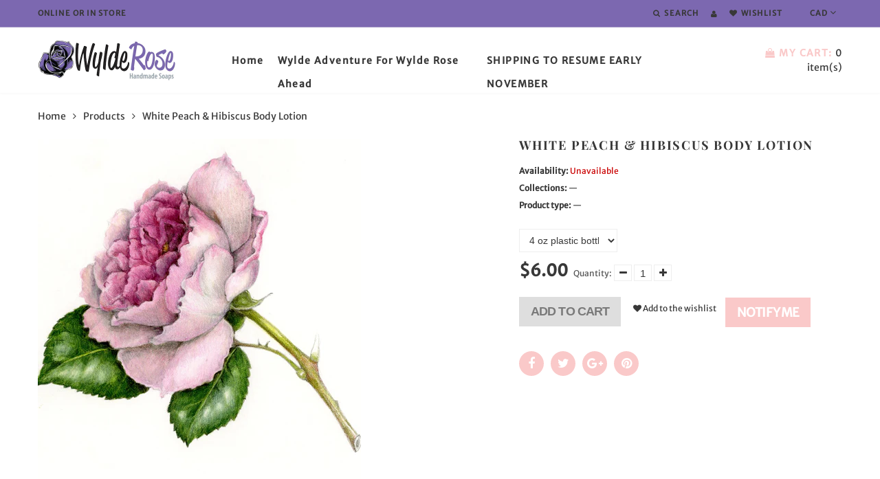

--- FILE ---
content_type: text/css
request_url: https://www.wylderose.ca/cdn/shop/t/4/assets/responsive.scss.css?v=145160900866494569421574631283
body_size: 6997
content:
@media (max-width: 1800px){.color_scheme .section_map .map_captions{padding:20px}.color_scheme .section_banners-countdown .banner_item .banner_title{font-size:14px}.color_scheme .section_banners-countdown .banner_btn{margin-top:5px}}@media (max-width: 1400px){.color_scheme #back_top{margin:0 0 0 600px;right:auto;left:50%}}@media (max-width: 1300px){.color_scheme #back_top{margin:0 0 0 535px}.color_scheme .section_map .map_wrapper__small{padding:24.53% 0 0}.color_scheme .section_map .map_wrapper__medium{padding:34.29% 0 0}.color_scheme .section_map .map_wrapper__large{padding:44.06% 0 0}}@media (max-width: 1199px){.color_scheme .product_listing__main .product_price .money_variants{display:block}.color_scheme .product_listing__main .product_badge{width:46px;height:46px;line-height:42px;top:5px;font-size:9px}.color_scheme .product_listing__main .product_badge.new{left:5px}.color_scheme .product_listing__main .product_badge.sale{right:5px}.color_scheme .product_listing__main.layout__small .product_badge{width:40px;height:40px;line-height:36px;font-size:10px;top:7px}.color_scheme .product_listing__main.layout__small .product_badge.new{left:7px}.color_scheme .product_listing__main.layout__small .product_badge.sale{left:7px;display:none}.color_scheme #back_top{margin:0 0 0 435px}.color_scheme .header_cart b{letter-spacing:0}.color_scheme .megamenu_desktop .level_2 .container{margin:0 0 0 -485px}.color_scheme .megamenu_desktop .level_1__link{letter-spacing:0}.color_scheme footer .footer_item.with_bg{padding:20px}.color_scheme .section_blog-articles .article_info{margin:0}.color_scheme .section_blog-articles .article_info span{display:block;margin:0 0 5px}.color_scheme .section_blog-articles .article_info span~span{display:block;margin:0 0 10px;padding:0;border:none}.color_scheme .section_featured-products .bg_title{display:none}.color_scheme .gallery_item .item_caption h4{font-size:12px}.color_scheme .gallery_item .item_caption h3{font-size:16px}.color_scheme .gallery_item .style_2 .caption_text{padding:8px 10px}.color_scheme .section_image-with-text-overlay h2{font-size:38px;margin-bottom:0}.color_scheme .section_image-with-text-overlay h4{font-size:22px;margin-bottom:0}.color_scheme .section_image-with-text-overlay h3{font-size:36px;line-height:1.4em}.color_scheme .section_image-with-text-overlay .btn{margin:10px 0 0}.color_scheme .section_logo-list .item_icon p{font-size:10px;line-height:1.2em}.color_scheme .section_logo-list .item_icon svg{width:28px;height:28px}.color_scheme .section_logo-list .inline .img_placeholder__wrap .logo_wrap{padding:5px 10px}.color_scheme .section_slideshow h2{font-size:46px}.color_scheme .section_slideshow .btn{margin-top:15px}.color_scheme .section_slideshow .banner_small .banner_text h3{font-size:26px;line-height:1.1em}.color_scheme .section_slideshow .linklist_title{padding:13px 20px}.color_scheme .section_slideshow .menu_wrap ul{padding:0 20px 10px}.color_scheme .section_slideshow .link_item{padding:7px 0 6px}.color_scheme .section_single-product .type_carousel .gallery_thumbs{height:414px}.color_scheme .section_single-product .type_carousel .swiper_btn__next,.color_scheme .section_single-product .type_carousel .swiper_btn__prev{left:70px}.color_scheme .section_tiny-banners .bg_title{display:none}.color_scheme .section_banners-countdown .btn{margin-top:10px}.color_scheme .section_banners-countdown .col-sm-4.banner_item .banner_caption .banner_text{padding-top:5%;max-width:65%}.color_scheme .section_banners-countdown .timer_item .timer{margin-bottom:7px}.color_scheme .section_banners-countdown .timer_item .banner_title{font-size:26px}.color_scheme .section_banners-countdown .timer_item .text{font-size:14px;padding-top:0}.color_scheme .section_banners-countdown .timer_item .align_bottom .banner_title{font-size:18px}.color_scheme .section_banners-countdown .banner_item h4{font-size:22px;margin-bottom:0}.color_scheme .section_banners-countdown .banner_item .text{font-size:14px}.color_scheme .section_banners-countdown .banner_item .align_left .banner_text .banner_title{font-size:26px}.color_scheme .section_banners-countdown .banner_item .banner_wrap .banner_link.banner_text{padding:15px 10px}.color_scheme .section_banners-countdown .banner_item .align_center .banner_title{font-size:26px}.color_scheme .section_banners-countdown .banner_item .align_center .text{font-size:14px}.color_scheme .section_banners-countdown .item_big .align_center .banner_title{font-size:32px;margin-bottom:5px}.color_scheme .lookbook_item__caption{width:90px;text-align:center}.color_scheme .lookbook_item__caption img{margin:0 0 5px;height:75px}.color_scheme .lookbook_item__caption span{text-align:left;display:block}.color_scheme .section_communication .item__blog_posts .article_title{padding:10px;font-size:12px}.color_scheme .section_communication .item__advantages .advantages_item{padding:15px 20px;margin-bottom:18px}.color_scheme .section_communication .item__advantages .advantages_text{margin-left:20px;font-size:12px}.color_scheme .section_communication .item__newsletter button{font-size:14px}.color_scheme .section_communication .item__newsletter .social_wrap{padding-top:15px}.color_scheme .section_communication .item__facebook .fb-page{max-height:280px}.color_scheme .section_communication .item__facebook iframe,.color_scheme .section_communication .item__facebook span,.color_scheme .section_communication .item__twitter iframe{max-height:280px!important}.color_scheme .section_collections_with_menu .menu_wrap{padding:15px 15px 10px}.color_scheme .section_collections_with_menu .link_item{padding:6px 0}.color_scheme .section_collections_with_menu .linklist_small{padding:0}.color_scheme .section_collections_with_menu .linklist_small .linklist_title{font-size:14px;padding:17px 5px}.color_scheme .section_collections_with_menu .linklist_small .link_item{padding:8px 5px}.color_scheme .section_collections_with_menu .collection_title{font-size:14px}.color_scheme .section_collections_with_menu .layer_2,.color_scheme .section_banners .banner_two_small_25 .banner_caption{padding:15px}.color_scheme .section_banners .banner_two_small_25 h4{font-size:16px;letter-spacing:.05em}.color_scheme .section_banners .banner_big_50 h3{font-size:28px;margin-bottom:10px}.color_scheme .section_banners .banner_big_50 h4{margin-bottom:5px}.color_scheme .section_banners .banner_big_50 .btn{margin-top:15px}.color_scheme .section_banners .banner_big_50 .position_right .caption_text,.color_scheme .section_banners .banner_big_50 .position_left .caption_text{padding:0 10px}.color_scheme .section_banners .banner_two_big_50 .bammer_item_1{margin-bottom:25px}.color_scheme .section_banners .banner_two_big_50 .position_right{padding:10px 20px}.color_scheme .section_banners .banner_two_big_50 h3{font-size:20px}.color_scheme .section_banners .banner_two_big_50 .btn{margin-top:10px}.color_scheme .section_banners .banner_two_big_50 .position_bottom .caption_text{padding:7px}.color_scheme .section_banners .banner_two_big_50 .position_bottom .btn{margin-top:0}.color_scheme .section_banners .banner_big_75_3item .banner_item_main{margin-bottom:22px}.color_scheme .section_banners .banner_big_75_3item .banner_item_main .timer{margin-bottom:0}.color_scheme .section_banners .banner_big_75_3item .banner_item_main .caption_header{font-size:26px;margin-bottom:0}.color_scheme .section_banners .banner_big_75_3item .banner_item_main h4{font-size:18px}.color_scheme .section_banners .banner_big_75_3item .banner_item_main .btn{margin-top:10px}.color_scheme .section_banners .banner_big_75_3item .banner_item_small .banner_caption{padding:5px 10px}.color_scheme .section_banners .banner_big_75_3item .banner_item_small .caption_header{font-size:22px}.color_scheme .section_banners .banner_big_75_3item .banner_item_small h4{margin-top:0;font-size:16px}.color_scheme .section_banners .banner_big_75_3item .banner_item_medium .banner_caption{padding:5px 10px}.color_scheme .section_banners .banner_big_75_3item .banner_item_medium .caption_text{padding:0 5px}.color_scheme .section_banners .banner_big_75_3item .banner_item_medium .caption_header{font-size:22px}.color_scheme .section_banners .banner_big_75_3item .banner_item_medium h4{font-size:16px;margin-top:0}.color_scheme .section_banners .banner_big_75 .banner_caption{padding:10px}.color_scheme .section_banners .banner_big_75 .caption_text{padding:7px}.color_scheme .section_banners .banner_big_75 h3{font-size:24px}.color_scheme .section_banners .banner_big_75 h4{font-size:18px}.color_scheme .section_banners .banner_big_75 .btn{margin:5px 0}.color_scheme .section_banners .banner_menu.style_compact ul{padding:10px 15px}.color_scheme .section_banners .banner_menu.style_compact h4{padding:12px 20px}.color_scheme .section_banners .banner_menu.style_compact .link_item{padding:9px 5px 8px}.color_scheme .section_banners .banner_menu.style_rarefied h4,.color_scheme .section_banners .banner_menu.style_rarefied .link_item{padding:13px 20px}.color_scheme .section_products-column .col-xs-3 .product_img{width:70px}.color_scheme .section_products-column .col-xs-3 .product_info{margin-left:80px}.color_scheme .section_products-column .item_countdown_banner .banner_caption{padding:10px 15px}.color_scheme .section_products-column .item_countdown_banner .banner_caption .banner_text{padding:20px 8%}.color_scheme .section_products-column .item_countdown_banner .banner_caption .banner_title{font-size:22px}.color_scheme .section_products-column .item_countdown_banner .banner_caption .btn{margin-top:6px}.color_scheme .section_newsletter .index_newsletter_wrapper{padding:3.2% 0}.color_scheme .section_newsletter .item__newsletter p{margin:20px 0}.color_scheme .section_template__collection .collection_img__overlay .img_wrapper__small{padding:12.765625% 0 0}.color_scheme .section_template__collection .collection_img__overlay .img_wrapper__medium{padding:22.53125% 0 0}.color_scheme .section_template__collection .collection_img__overlay .img_wrapper__large{padding:32.296875% 0 0}.color_scheme .section_template__collection .collection_img__overlay .layer_1{background-position:50% 0;-webkit-background-size:cover;background-size:cover}.color_scheme .section_template__blog .flexible_block__overlay .layer_2{padding:15px}.color_scheme .section_template__blog .flexible_block__overlay .article_content,.color_scheme .section_template__blog .flexible_block__overlay .article_tags{display:none}.color_scheme .section_template__blog .flexible_block__overlay .article_title{padding:10px 0 0}.color_scheme .section_template__blog .flexible_block__overlay .article_btn{margin:15px 0 0}.color_scheme .section_template__blog .blog_listing__list .img_wrapper__small{padding:22.777777% 0 0}.color_scheme .section_template__blog .blog_listing__list .img_wrapper__medium,.color_scheme .section_template__blog .blog_listing__list .img_wrapper__master{padding:36.623931% 0 0}.color_scheme .section_template__blog .blog_listing__list .img_wrapper__large{padding:47.136752% 0 0}.color_scheme .section_template__blog .blog_listing__list .article_title{font-size:20px}.color_scheme .section_template__blog .blog_listing__grid .article_title{font-size:18px}.color_scheme .section_template__article .img_wrapper__small{padding:22.777777% 0 0}.color_scheme .section_template__article .img_wrapper__medium,.color_scheme .section_template__article .img_wrapper__master{padding:36.623931% 0 0}.color_scheme .section_template__article .img_wrapper__large{padding:47.136752% 0 0}.color_scheme .section_template__article .flexible_block__overlay .layer_2{padding:15px}.color_scheme .section_template__article .flexible_block__overlay h1,.color_scheme .section_template__article .flexible_block__normal h1{font-size:20px}.color_scheme .account_section{padding:15px}.color_scheme .account_section h4{font-size:20px}.color_scheme .account_section h4 a{margin:0 0 0 10px}.color_scheme .account_section .note{font-size:14px}.color_scheme .template_contact .contact_element{padding:14px 0 14px 50px}.color_scheme .template_contact .contact_element svg{top:20px;left:3px}.color_scheme .template_contact .item_form input{height:36px}.color_scheme .template_contact .item_form .contact-form{margin-top:10px}.color_scheme .template_contact .item_form .btn{margin-top:10px;margin-bottom:8px}.color_scheme .section_template__services .services_wrap{padding:20px}.color_scheme .section_template__services .service_item{padding:0 20px}.color_scheme .page_sidebar_sort .color_sort_block,.color_scheme .page_sidebar_sort .name_sort_block,.color_scheme .sidebar_widget__collections,.color_scheme .sidebar_widget__vendors,.color_scheme .sidebar_widget__types,.color_scheme .sidebar_widget__linklist{padding:15px}.color_scheme .sidebar_widget__comments .item_info{font-size:11px}}@media (max-width: 991px){.color_scheme .btn{font-size:14px;padding:8px 12px}.color_scheme .product_listing__main .product_name{padding-top:5px}.color_scheme .product_listing__main .product_prop{display:block}.color_scheme .product_listing__main .product_color{margin-top:5px}.color_scheme .product_listing__main .product_price{padding-top:5px;text-align:center}.color_scheme .product_listing__main .product_links{opacity:1}.color_scheme .product_listing__main .product_links .quick_view_btn{display:none!important}.color_scheme .collection_listing__main .collection_item .collection_title{font-size:14px;line-height:1.2em}.color_scheme .collection_listing__main .flexible_block__overlay .layer_2{padding:10px}.color_scheme .collection_listing__main .flexible_block__overlay .collection_title{max-width:none}.color_scheme #back_top{margin:0 0 0 325px}.color_scheme .linklist_menu_item .menu_trigger{display:block}.color_scheme .header_wrap2{width:auto}.color_scheme .header_left{margin-right:20px}.color_scheme footer{margin:30px 0 0}.color_scheme footer .footer_item h3{letter-spacing:.05em}.color_scheme footer .footer_item.with_bg{padding:15px 10px}.color_scheme footer .footer_item__about img{margin-top:0}.color_scheme footer .footer_item__about .about_text{line-height:1.3em;font-size:12px}.color_scheme footer .footer_item__links ul{padding-top:5px}.color_scheme .template-index footer{margin-top:0}.color_scheme .section_homepage{margin:30px 0}.color_scheme .section_blog-articles .article_title{font-size:14px;line-height:1.2em}.color_scheme .section_blog-articles .article_content,.color_scheme .section_blog-articles .article_btn{display:none}.color_scheme .section_featured-products .with_bg{padding:15px 20px}.color_scheme .gallery_item{margin:0}.color_scheme .gallery_item .img_placeholder__wrap{background-position:50% 50%;-webkit-background-size:auto 100%;background-size:auto 100%}.color_scheme .section_gallery .style_2 .caption_text{padding:10px}.color_scheme .section_gallery .style_2 h4{font-size:10px;letter-spacing:0}.color_scheme .section_gallery .style_2 h3{font-size:12px}.color_scheme .section_image-with-text-overlay{margin:0}.color_scheme .section_image-with-text-overlay .second_col{width:40%}.color_scheme .section_image-with-text-overlay h3{font-size:32px}.color_scheme .section_image-with-text-overlay .parallax_layer,.color_scheme .section_image-with-text-overlay .parallax_layer_2{transform:none!important}.color_scheme .section_image-with-text-overlay .caption_text{padding:15px 20px}.color_scheme .section_logo-list .section_heading{margin-bottom:10px}.color_scheme .section_logo-list .inline .img_placeholder__wrap .logo_wrap{padding:5px}.color_scheme .section_logo-list .inline .logo_wrap p{font-size:8px}.color_scheme .section_slideshow .img_placeholder__wrap{background-position:50% 50%;-webkit-background-size:cover;background-size:cover}.color_scheme .section_slideshow h2{font-size:36px}.color_scheme .section_slideshow p{font-size:20px;margin-top:0}.color_scheme .section_slideshow .slide_caption{padding:15px 30px}.color_scheme .section_slideshow .slide_caption .caption_text{max-width:290px;padding-top:0}.color_scheme .section_slideshow .banner_big .banner_text{padding:6px 10px}.color_scheme .section_slideshow .banner_big .banner_text h4{font-size:11px}.color_scheme .section_slideshow .banner_big .banner_text h3{font-size:16px;letter-spacing:.05em}.color_scheme .section_slideshow .banner_small .banner_text h3{font-size:20px}.color_scheme .section_slideshow .banner_small .banner_text h4{font-size:12px;margin-top:3px}.color_scheme .section_slideshow .banner_small .banner_caption{padding:10px}.color_scheme .section_slideshow .with_linklist{display:block}.color_scheme .section_slideshow .with_linklist .section_slider{width:100%;float:none}.color_scheme .section_slideshow .with_linklist .linklist_block{width:100%;float:none;padding:0!important;margin-top:15px}.color_scheme .section_slideshow .banners_block,.color_scheme .section_slideshow .linklist_block{padding-left:25px}.color_scheme .section_slideshow .direction_right .banners_block,.color_scheme .section_slideshow .direction_right .linklist_block{padding-left:0;padding-right:25px}.color_scheme .section_slideshow_full_width{margin:0}.color_scheme .section_slideshow_full_width .img_placeholder__wrap{background-position:50% 0;-webkit-background-size:auto 100%;background-size:auto 100%}.color_scheme .section_slideshow_full_width .img_placeholder__small{padding:24.53125% 0 0}.color_scheme .section_slideshow_full_width .img_placeholder__medium{padding:34.296875% 0 0}.color_scheme .section_slideshow_full_width .img_placeholder__large{padding:44.0625% 0 0}.color_scheme .section_slideshow_full_width h2{font-size:18px}.color_scheme .section_slideshow_full_width p{margin:10px 0 0}.color_scheme .section_slideshow_full_width .slide_caption{padding:40px 70px}.color_scheme .section_slideshow_custom .gallery-thumbs{height:290px;width:130px}.color_scheme .section_slideshow_custom .swiper_pagination{display:none}.color_scheme .section_single-product .details_wrapper{margin:0}.color_scheme .section_single-product .details_left{width:100%;float:none;padding:0}.color_scheme .section_single-product .details_right{width:100%;float:none;padding:15px 0 0}.color_scheme .section_single-product .single_product__info.full{margin:0}.color_scheme .section_single-product .single_product__info.full .details_left,.color_scheme .section_single-product .single_product__info.full .details_right{width:100%}.color_scheme .section_single-product .single_product__info.no_img .details_wrapper{margin:0 -10px}.color_scheme .section_single-product .single_product__info.no_img .details_left{width:66.75%;float:left;padding:0 10px}.color_scheme .section_single-product .single_product__info.no_img .details_right{width:33.25%;float:left;padding:0 10px}.color_scheme .section_single-product .type_carousel .gallery_thumbs{height:310px}.color_scheme .section_single-product .type_carousel .swiper_btn__next,.color_scheme .section_single-product .type_carousel .swiper_btn__prev{left:50px}.color_scheme .section_single-product .price_and_quantity{padding-top:40px}.color_scheme .section_map .map_wrapper{padding:35% 0 0}.color_scheme .section_map .map_container{right:-51%}.color_scheme .section_map .wrap_2{width:50%}.color_scheme .section_map .map_captions{padding:15px}.color_scheme .section_map .map_captions__title{font-size:17px}.color_scheme .section_map .map_captions__text p{margin:5px 0 0}.color_scheme .section_map .map_captions__btn{margin:10px 0 0}.color_scheme .section_products-carousel .swiper_btn__prev{right:40px}.color_scheme .section_banners-countdown .banner_caption{padding:10px 15px}.color_scheme .section_banners-countdown .full_w_heading{font-size:18px}.color_scheme .section_banners-countdown .timer_item .banner_title{font-size:22px}.color_scheme .section_banners-countdown .timer_item .banner_text{padding:0}.color_scheme .section_banners-countdown .timer_item .text{font-size:12px}.color_scheme .section_banners-countdown .banner_item h4{font-size:14px}.color_scheme .section_banners-countdown .banner_item .text{font-size:12px}.color_scheme .section_banners-countdown .banner_item.col-sm-4 .banner_caption .banner_text{max-width:70%}.color_scheme .section_banners-countdown .banner_item .align_left .banner_text .banner_title{font-size:24px;margin-bottom:4px}.color_scheme .section_banners-countdown .banner_item .align_left .banner_text .banner_title strong{font-size:28px}.color_scheme .section_banners-countdown .banner_item .banner_caption.align_center .banner_text{max-width:none}.color_scheme .section_banners-countdown .banner_item .banner_caption.align_center .banner_title{font-size:24px}.color_scheme .section_banners-countdown .banner_item .banner_caption.align_center .text{font-size:12px}.color_scheme .section_banners-countdown .banner_caption.align_right .banner_text{margin-right:0}.color_scheme .section_banners-countdown .btn{margin-top:0;font-size:12px}.color_scheme .section_instagram{margin:0}.color_scheme .section_instagram .container{padding:25px 20px}.color_scheme .lookbook_item__caption img{display:none}.color_scheme .section_communication{margin:0}.color_scheme .section_communication .container{padding:15px 0}.color_scheme .section_communication .item__newsletter h4{font-size:14px;margin-bottom:6px;letter-spacing:.05em}.color_scheme .section_communication .item__newsletter .form_text{line-height:1.2em}.color_scheme .section_communication .item__newsletter input{height:40px;margin-bottom:10px}.color_scheme .section_communication .item__newsletter .form_wrapper{margin-top:10px;display:block;margin-bottom:15px}.color_scheme .section_communication .item__newsletter .social_wrap{margin-top:0;padding-top:10px}.color_scheme .section_communication .item__newsletter .social_wrap a{width:40px;height:40px}.color_scheme .section_communication .item__newsletter .social_wrap i{line-height:40px}.color_scheme .section_communication .item__newsletter .social_wrap li{padding-top:5px}.color_scheme .section_communication .item__blog_posts h4{font-size:14px;padding-right:40px;letter-spacing:.05em}.color_scheme .section_communication .item__blog_posts .article_date{top:7px;left:7px}.color_scheme .section_communication .item__blog_posts .article_title{left:7px;bottom:7px;right:7px;line-height:1.2em}.color_scheme .section_communication .item__advantages .advantages_item{padding:7px 10px;margin-bottom:10px}.color_scheme .section_communication .item__advantages .advantages_item:last-child{margin-bottom:0}.color_scheme .section_communication .item__advantages svg{width:30px}.color_scheme .section_communication .item__advantages .advantages_item .advantages_text{margin-left:10px;line-height:1.3em;letter-spacing:.05em}.color_scheme .section_communication .item__facebook .fb-page{max-height:220px}.color_scheme .section_communication .item__facebook iframe,.color_scheme .section_communication .item__facebook span,.color_scheme .section_communication .item__twitter iframe{max-height:220px!important}.color_scheme .section_collections_with_menu .linklist_item{width:100%;margin-bottom:25px}.color_scheme .section_collections_with_menu .collection_listing_wrap{width:100%}.color_scheme .section_banners .banner_two_big_50 .bammer_item_1{margin-bottom:19px}.color_scheme .section_banners .banner_two_big_50 h3{font-size:16px}.color_scheme .section_banners .banner_two_big_50 .caption_text{padding-top:0}.color_scheme .section_banners .banner_big_50 h4{font-size:12px}.color_scheme .section_banners .banner_big_50 h3{font-size:22px;margin-bottom:5px}.color_scheme .section_banners .banner_big_50 .banner_text{font-size:18px}.color_scheme .section_banners .banner_big_75 h3{font-size:20px}.color_scheme .section_banners .banner_big_75 h4{font-size:16px}.color_scheme .section_banners .banner_big_75 .banner_text{line-height:1.2em}.color_scheme .section_banners .banner_big_75_3item .banner_caption{padding:10px 15px}.color_scheme .section_banners .banner_big_75_3item .banner_item_main{margin-bottom:15px}.color_scheme .section_banners .banner_big_75_3item .banner_item_main .caption_text{padding:0 30px}.color_scheme .section_banners .banner_big_75_3item .banner_item_main .timer input{width:36px;height:36px;font-size:12px;line-height:36px}.color_scheme .section_banners .banner_big_75_3item .banner_item_main .caption_header{font-size:22px}.color_scheme .section_banners .banner_big_75_3item .banner_item_main h4{font-size:16px}.color_scheme .section_banners .banner_big_75_3item .banner_item_medium.left{padding-left:20px}.color_scheme .section_banners .banner_big_75_3item .banner_item_medium.right{padding-right:20px}.color_scheme .section_banners .banner_big_75_3item .banner_item_medium .caption_header{font-size:18px}.color_scheme .section_banners .banner_big_75_3item .banner_item_medium h4{font-size:12px}.color_scheme .section_banners .banner_big_75_3item .banner_item_small .caption_header{font-size:16px}.color_scheme .section_banners .banner_big_75_3item .banner_item_small h4{font-size:12px}.color_scheme .section_banners .banner_one_small_25 .img_placeholder__small{padding:189.5% 0 0}.color_scheme .section_banners .banner_one_small_25 .img_placeholder__medium{padding:207% 0 0}.color_scheme .section_banners .banner_one_small_25 .img_placeholder__large{padding:220.95% 0 0}.color_scheme .section_banners .banner_one_small_25 .caption_text{padding:10px 5px}.color_scheme .section_banners .banner_one_small_25 h4{font-size:12px}.color_scheme .section_banners .banner_one_small_25 h3{font-size:14px}.color_scheme .section_banners .banner_two_small_25 .banner_caption{padding:10px}.color_scheme .section_banners .banner_two_small_25 h4{font-size:14px}.color_scheme .section_banners .menu_trigger{display:none}.color_scheme .section_banners .banner_menu.style_compact ul{padding:5px 10px}.color_scheme .section_banners .banner_menu.style_compact h4{padding:8px 15px;font-size:10px}.color_scheme .section_banners .banner_menu.style_compact .link_item{padding:6px 0;font-size:12px}.color_scheme .section_banners .banner_menu.style_rarefied h4{font-size:10px;padding:10px 15px}.color_scheme .section_banners .banner_menu.style_rarefied .link_item{font-size:12px;padding:9px 7px}.color_scheme .section_banners .menu_small.style_rarefied .link_item{margin-top:6px}.color_scheme .section_banners .menu_medium.style_rarefied .link_item{margin-top:5px}.color_scheme .section_banners .menu_large.style_rarefied .link_item{margin-top:3px}.color_scheme .section_divider .divider_item{display:none}.color_scheme .section_divider .tablet_show{display:block}.color_scheme .section_products-column .item_collection .product{margin-top:15px}.color_scheme .section_products-column .item_collection .product_img{width:80px}.color_scheme .section_products-column .item_collection .product_name{font-size:12px;line-height:1.2em}.color_scheme .section_products-column .item_collection .product_price{line-height:1.2em;margin-top:3px}.color_scheme .section_products-column .item_collection .product_price .money,.color_scheme .section_products-column .item_collection .product_price .money_like{font-size:12px}.color_scheme .section_products-column .item_collection .product_links{margin-top:0}.color_scheme .section_products-column .item_collection .btn-cart,.color_scheme .section_products-column .item_collection .btn_product{font-size:12px}.color_scheme .section_products-column .product_info{margin-left:90px}.color_scheme .section_products-column .col-xs-3 .product_img{width:60px}.color_scheme .section_products-column .col-xs-3 .product_info{margin-left:65px}.color_scheme .section_products-column .item_countdown_banner .banner_caption .timer input{width:36px;height:36px;line-height:36px;font-size:12px}.color_scheme .section_products-column .item_countdown_banner .banner_caption .banner_title{font-size:18px}.color_scheme .section_template__collection .collection_img__overlay .layer_2 h1{font-size:22px}.color_scheme .section_template__blog .blog_listing__list .img_wrapper__small{padding:27.777777% 0 0}.color_scheme .section_template__blog .blog_listing__list .img_wrapper__medium,.color_scheme .section_template__blog .blog_listing__list .img_wrapper__master{padding:41.623931% 0 0}.color_scheme .section_template__blog .blog_listing__list .img_wrapper__large{padding:52.136752% 0 0}.color_scheme .section_template__blog .blog_listing__list .article_title{font-size:18px}.color_scheme .section_template__blog .blog_listing__list .article_item.flexible_block__normal .layer_1{width:100%;margin-bottom:30px}.color_scheme .section_template__blog .blog_listing__list .article_item.flexible_block__normal .layer_2{padding-left:0}.color_scheme .section_template__blog .blog_listing__grid .item_2_1{clear:left}.color_scheme .section_template__blog .blog_listing__grid .item_3_1{clear:none}.color_scheme .section_template__blog .blog_listing__grid .article_title{font-size:18px}.color_scheme .section_template__article .img_wrapper__small{padding:27.777777% 0 0}.color_scheme .section_template__article .img_wrapper__medium,.color_scheme .section_template__article .img_wrapper__master{padding:41.623931% 0 0}.color_scheme .section_template__article .img_wrapper__large{padding:52.136752% 0 0}.color_scheme .account_section__wrapper{display:block;margin:0}.color_scheme .account_section__wrapper .account_section{width:100%;float:none;margin-left:0;margin-right:0}.color_scheme .template_cart .cart_items th{display:block;float:left;padding:10px 0}.color_scheme .template_cart .cart_items th.column_product{width:75%}.color_scheme .template_cart .cart_items th.column_price{width:25%}.color_scheme .template_cart .cart_items th.column_quantity,.color_scheme .template_cart .cart_items th.column_total{display:none}.color_scheme .template_cart .cart_items td{display:block;float:left;padding:0}.color_scheme .template_cart .cart_items td.column_product_img{width:25%;padding:15px 15px 15px 0}.color_scheme .template_cart .cart_items td.column_product_info{width:50%;padding:15px 15px 15px 0}.color_scheme .template_cart .cart_items td.column_price{width:25%;padding:15px 0}.color_scheme .template_cart .cart_items td.column_quantity{width:50%;clear:left;margin:0 0 0 25%;padding:15px 0;border-top:1px solid rgba(0,0,0,.15);text-align:left}.color_scheme .template_cart .cart_items td.column_total{width:25%;padding:15px 0;border-top:1px solid rgba(0,0,0,.15)}.color_scheme .template_cart .cart_items .quantity_box{margin:0}.color_scheme .template_cart .cart_items tfoot td{width:100%;padding:15px 0}.color_scheme .template_404 .page_container .container{padding:9% 0}.color_scheme .template_404 h1{font-size:48px;margin-left:35%}.color_scheme .template_404 h2{font-size:56px;margin-left:35%}.color_scheme .template_404 h3,.color_scheme .template_404 .page_search{margin-left:35%}.color_scheme .section_template__about .page_content__icons .item_icon i{width:90px;height:90px;font-size:36px;line-height:84px}.color_scheme .wishlist_page .item_3_1{clear:none}.color_scheme .wishlist_page .item_2_1{clear:left}.color_scheme .wishlist_page .quick_view_btn{display:none}.color_scheme .section_template__services .services_wrap{padding:20px 0}.color_scheme .section_template__services .service_item svg{margin-bottom:10px}.color_scheme .section_template__services .delivery_item{padding:20px}.color_scheme .sidebar_widget__products .product_img{width:100%;float:none}.color_scheme .sidebar_widget__products .product_img img{width:100px}.color_scheme .sidebar_widget__products .product_info{margin-left:0}.color_scheme .sidebar_widget__banner .img_placeholder__small{padding:91.52% 0 0}.color_scheme .sidebar_widget__articles{padding:15px}.color_scheme .sidebar_widget__articles .item_img{text-align:center}.color_scheme .sidebar_widget__articles .item_img img{float:none}.color_scheme .sidebar_widget__articles .article_content__img{margin:5px 0 0}.color_scheme .sidebar_widget__comments{padding:15px}.color_scheme .sidebar_widget__comments .item_icon{width:20px}.color_scheme .sidebar_widget__comments .item_content{margin-left:20px}.color_scheme .sidebar_widget__comments .item_info time{float:none;font-size:10px}.color_scheme .sidebar_widget__link-list,.color_scheme .sidebar_widget__tags{padding:15px}}@media (max-width: 768px){.color_scheme .section_template__collection .product_options .product_view{display:none}}@media (max-width: 767px){.color_scheme .product_listing__main>div{width:100%;float:none}.color_scheme .product_listing__main .product_item{margin:30px 15px 0}.color_scheme .product_listing__main .product_img{width:33.333333%;float:left}.color_scheme .product_listing__main .product_info{width:66.666666%;float:left;padding:0 15px}.color_scheme .product_listing__main .product_name{padding:0;font-size:14px}.color_scheme .product_listing__main .product_desc__short{display:block}.color_scheme .product_listing__main .quick_view_btn{display:none!important}.color_scheme .collection_listing__main .collection_item .layer_1{margin:0 0 10px}.color_scheme .collection_listing__main .collection_item .collection_title{font-size:14px}.color_scheme .collection_listing__main .collection_item .collection_products{padding:5px 0 0;font-size:12px}.color_scheme .collection_listing__main .flexible_block__overlay .layer_1{margin:0}.color_scheme #back_top{display:none!important}.color_scheme .header_search #search_result_container{width:300px}.color_scheme footer .footer_main{flex-wrap:wrap}.color_scheme footer .footer_block{width:50%;float:left}.color_scheme footer .footer_block__2_1{clear:left}.color_scheme footer .clearfix{display:none}.color_scheme .section_blog-articles .article_title{font-size:12px;padding:5px}.color_scheme .section_blog-articles .flexible_block__overlay .layer_2{padding:10px}.color_scheme .section_blog-articles .article_date{line-height:1.5em;padding:4px 7px}.color_scheme .section_blog-articles .article_date span{font-size:14px}.color_scheme .section_featured-products .with_bg{padding:15px 15px 30px}.color_scheme .section_gallery .col-xs-3{width:50%}.color_scheme .section_gallery .container{max-width:600px}.color_scheme .section_gallery .container .gallery_item{margin-bottom:30px}.color_scheme .gallery_item .item_caption{font-size:14px}.color_scheme .section_image-with-text-overlay h2{font-size:28px}.color_scheme .section_image-with-text-overlay h4{font-size:14px}.color_scheme .section_image-with-text-overlay h5{font-size:16px}.color_scheme .section_image-with-text-overlay .btn{font-size:12px;margin-top:5px}.color_scheme .section_logo-list .container{max-width:600px}.color_scheme .section_logo-list .col-xs-4{margin-top:30px}.color_scheme .section_logo-list .item_icon svg{width:38px;height:38px}.color_scheme .section_slideshow .container{display:block}.color_scheme .section_slideshow .section_slider,.color_scheme .section_slideshow .banners_block{float:none;width:100%}.color_scheme .section_slideshow .banners_block{padding-left:0;overflow:hidden}.color_scheme .section_slideshow .linklist_block{padding-left:0;float:none;width:100%;margin-top:15px}.color_scheme .section_slideshow .direction_right .banners_block,.color_scheme .section_slideshow .direction_right .linklist_block{padding-right:0}.color_scheme .section_slideshow .banner_big{width:50%;float:left;margin-top:15px;padding-right:7px}.color_scheme .section_slideshow .banner_big .banner_text h4{font-size:14px}.color_scheme .section_slideshow .banner_big .banner_text h3{font-size:20px}.color_scheme .section_slideshow .banner_small{width:50%;float:left;margin-top:15px;padding-left:7px}.color_scheme .section_slideshow .banner_small .img_placeholder__wrap{padding:122.445% 0 0}.color_scheme .section_slideshow .banner_small .banner_text h3{font-size:26px}.color_scheme .section_slideshow .banner_small .banner_text h4{font-size:18px}.color_scheme .section_slideshow_full_width .img_placeholder__small{padding:29.53125% 0 0}.color_scheme .section_slideshow_full_width .img_placeholder__medium{padding:39.296875% 0 0}.color_scheme .section_slideshow_full_width .img_placeholder__large{padding:49.0625% 0 0}.color_scheme .section_single-product .single_product__info.no_img .details_left,.color_scheme .section_single-product .single_product__info.no_img .details_right{width:50%}.color_scheme .section_single-product .single_product__img{max-width:600px;margin:0 auto;overflow:hidden}.color_scheme .section_single-product .single_product__info{max-width:600px;margin:15px auto 0}.color_scheme .section_single-product .type_carousel .gallery_thumbs{height:427px}.color_scheme .section_single-product .type_carousel .swiper_btn__next,.color_scheme .section_single-product .type_carousel .swiper_btn__prev{left:70px}.color_scheme .section_single-product .price_and_quantity{padding-top:0}.color_scheme .section_map{margin:0}.color_scheme .section_map .map_wrapper{padding:50% 0 0}.color_scheme .text_columns__item{overflow:hidden;margin:15px 0 0}.color_scheme .text_columns__item .item_img{width:180px;float:left}.color_scheme .text_columns__item .item_info{margin:0 0 0 195px}.color_scheme .text_columns__item h3{margin:0;font-size:16px;line-height:1em}.color_scheme .text_columns__item p{margin:7px 0 0}.color_scheme .text_columns__item .btn{margin:10px 0 0}.color_scheme .section_tiny-banners{margin:0}.color_scheme .section_tiny-banners .container{max-width:600px}.color_scheme .section_tiny-banners .col-xs-4{margin-top:30px}.color_scheme .section_custom-content .col-xs-3 .product_item,.color_scheme .section_custom-content .col-xs-4 .product_item{margin-left:0;margin-right:0}.color_scheme .section_custom-content .col-xs-3 .product_img,.color_scheme .section_custom-content .col-xs-3 .product_info,.color_scheme .section_custom-content .col-xs-4 .product_img,.color_scheme .section_custom-content .col-xs-4 .product_info{width:100%;float:none;padding:0}.color_scheme .section_custom-content .col-xs-3 .product_img,.color_scheme .section_custom-content .col-xs-4 .product_img{margin:0 0 10px}.color_scheme .section_custom-content .col-xs-3 .product_desc,.color_scheme .section_custom-content .col-xs-4 .product_desc{display:none}.color_scheme .section_products-carousel .section_heading{margin-bottom:15px}.color_scheme .section_products-carousel .product_listing__main .product_item{margin:0}.color_scheme .section_products-carousel .product_listing__main .product_img,.color_scheme .section_products-carousel .product_listing__main .product_info{width:auto;float:none;padding:0}.color_scheme .section_products-carousel .product_listing__main .product_desc{display:none}.color_scheme .section_products-carousel .products_carousel{max-width:570px;margin:0 auto}.color_scheme .section_banners-countdown .col-sm-6{max-width:600px;margin:0 auto 30px;float:none}.color_scheme .section_banners-countdown .col-sm-4{max-width:400px;margin:0 auto 30px;float:none}.color_scheme .section_banners-countdown .banner_item .banner_wrap .banner_link.banner_text{padding:20px}.color_scheme .section_instagram .instagram_feed{max-width:570px}.color_scheme .lookbook_wrap{padding:0}.color_scheme .section_communication .container{max-width:370px;margin:0 auto}.color_scheme .section_communication .col-sm-4{margin-top:40px}.color_scheme .section_communication .col-sm-4:first-child{margin-top:0}.color_scheme .section_communication .item__newsletter h4,.color_scheme .section_communication .item__blog_posts h4{font-size:18px}.color_scheme .section_communication .item__blog_posts .article_title{font-size:16px}.color_scheme .section_communication .item__advantages svg{width:50px}.color_scheme .section_communication .item__advantages .advantages_item{padding:15px 33px;margin-bottom:18px}.color_scheme .section_communication .item__advantages .advantages_text{margin-left:20px}.color_scheme .section_communication .separately .col-xs-4{width:100%;float:none}.color_scheme .section_communication .item__facebook .fb-page{max-height:330px}.color_scheme .section_communication .item__facebook iframe,.color_scheme .section_communication .item__facebook span,.color_scheme .section_communication .item__twitter iframe{max-height:330px!important}.color_scheme .section_collections_with_menu .collection_title{line-height:1.2em}.color_scheme .section_banners{margin:0}.color_scheme .section_banners .banner_menu{margin:15px 0}.color_scheme .section_banners .banner_menu .banner_menu_item h4{font-size:14px;padding-right:30px;position:relative}.color_scheme .section_banners .banner_menu .banner_menu_item h4 .menu_trigger{display:block}.color_scheme .section_banners .banner_menu.style_compact .link_item{padding:8px 0;font-size:14px}.color_scheme .section_banners .banner_two_big_50,.color_scheme .section_banners .banner_big_50{max-width:600px;margin:15px auto}.color_scheme .section_banners .banner_two_small_25,.color_scheme .section_banners .banner_one_small_25{max-width:300px;margin:15px auto}.color_scheme .section_banners .banner_big_75_3item,.color_scheme .section_banners .banner_big_75{max-width:900px;margin:15px auto}.color_scheme .section_banners .banner_two_big_50 h4{font-size:16px}.color_scheme .section_banners .banner_two_big_50 h3{font-size:20px}.color_scheme .section_banners .banner_two_small_25 .banner_caption{padding:15px}.color_scheme .section_banners .banner_two_small_25 h4{font-size:16px}.color_scheme .section_banners .banner_one_small_25 h4{font-size:14px}.color_scheme .section_banners .banner_one_small_25 h3{font-size:18px}.color_scheme .section_products-column .column_item{width:100%;margin-bottom:30px}.color_scheme .section_products-column .column_trigger{display:block}.color_scheme .section_products-column .item_collection h3{padding-right:25px}.color_scheme .section_products-column .item_collection .product_img{width:118px}.color_scheme .section_products-column .item_collection .product_name{font-size:16px}.color_scheme .section_products-column .item_collection .product_price{margin-top:10px}.color_scheme .section_products-column .item_collection .product_price .money,.color_scheme .section_products-column .item_collection .product_price .money_like{font-size:14px}.color_scheme .section_products-column .item_collection .product_links{margin-top:10px}.color_scheme .section_products-column .item_collection .btn-cart,.color_scheme .section_products-column .item_collection .btn_product{font-size:14px}.color_scheme .section_products-column .product_info{margin-left:135px;max-width:none}.color_scheme .section_products-column .col-xs-3 .product_info{margin-left:135px}.color_scheme .section_newsletter .index_newsletter_wrapper{padding:6.2% 0}.color_scheme .section_newsletter .item__newsletter p{margin:6px 0}.color_scheme .section_template__collection .collection_img__overlay .img_wrapper__small{padding:15.765625% 0 0}.color_scheme .section_template__collection .collection_img__overlay .img_wrapper__medium{padding:25.53125% 0 0}.color_scheme .section_template__collection .collection_img__overlay .img_wrapper__large{padding:35.296875% 0 0}.color_scheme .section_template__collection .product_options .product_view{display:none}.color_scheme .section_template__collection .product_options .product_options__sort{margin:10px 10px 0}.color_scheme .section_template__collection .product_options .product_options__number{float:left;margin:10px 10px 0 0}.color_scheme .section_template__blog .blog_listing__list .img_wrapper__small,.color_scheme .section_template__blog .blog_listing__list .img_wrapper__medium,.color_scheme .section_template__blog .blog_listing__list .img_wrapper__master,.color_scheme .section_template__blog .blog_listing__list .img_wrapper__large,.color_scheme .section_template__blog .blog_listing__grid .img_wrapper__small,.color_scheme .section_template__blog .blog_listing__grid .img_wrapper__medium,.color_scheme .section_template__blog .blog_listing__grid .img_wrapper__master,.color_scheme .section_template__blog .blog_listing__grid .img_wrapper__large{padding:40% 0 0}.color_scheme .section_template__blog .blog_listing__list .article_title,.color_scheme .section_template__blog .blog_listing__grid .article_title{font-size:18px}.color_scheme .section_template__article .img_wrapper__small,.color_scheme .section_template__article .img_wrapper__medium,.color_scheme .section_template__article .img_wrapper__master,.color_scheme .section_template__article .img_wrapper__large{padding:40% 0 0}.color_scheme .section_template__article .flexible_block__overlay h1{font-size:18px}.color_scheme .template_search{min-height:auto}.color_scheme .template_search .search_form{margin:15px 0 0}.color_scheme .template_search .search_results{padding:15px 0 0}.color_scheme .template_search .search_results li{overflow:hidden;padding:15px 0 0}.color_scheme .template_search .search_results li~li{margin:15px 0 0}.color_scheme .template_search .search_results .search_results__img{width:160px;height:160px}.color_scheme .template_search .search_results .search_results__name{margin:0 0 0 175px;font-size:16px}.color_scheme .template_search .search_results .search_results__desc,.color_scheme .template_search .search_results .search_results__price{margin:0 0 0 175px}.color_scheme .section_template__about .item{overflow:hidden}.color_scheme .section_template__about .page_content__icons .item_icon{width:130px;float:left;text-align:center}.color_scheme .section_template__about .page_content__icons .item_title{margin:0 0 0 150px;padding:5px 0 0;text-align:left}.color_scheme .section_template__about .page_content__icons .item_text{margin:10px 0 0 150px;text-align:left}.color_scheme .section_template__about .page_content__photos .item_img{width:130px;float:left}.color_scheme .section_template__about .page_content__photos .item_title{margin:0 0 0 150px}.color_scheme .section_template__about .page_content__photos .item_text{margin:10px 0 0 150px}.color_scheme .section_template__services .service_item{margin-bottom:30px}.color_scheme .section_template__services .delivery_item .delivery_item_content{display:block}.color_scheme .section_template__services .delivery_item .item_image{width:100%;margin-bottom:30px;text-align:center}.color_scheme .section_template__services .delivery_item .item_text{width:100%;padding-left:0}.color_scheme .sidebar_small{margin-top:50px}.color_scheme .sidebar_widget__products .product_img{width:150px;float:left}.color_scheme .sidebar_widget__products .product_img img{width:auto}.color_scheme .sidebar_widget__products .product_info{margin-left:160px}.color_scheme .sidebar_widget__products .product_name{font-size:16px}.color_scheme .sidebar_widget__banner{max-width:270px}.color_scheme .sidebar_widget__banner .img_placeholder__small{padding:55.93% 0 0}.color_scheme .sidebar_widget__banner .img_placeholder__medium{padding:100% 0 0}.color_scheme .sidebar_widget__banner .img_placeholder__large{padding:133.333333% 0 0}.color_scheme .sidebar_widget__articles .item_img img{float:left}.color_scheme .sidebar_widget__comments .item_info time{float:right}}@media (max-width: 639px){.color_scheme .page_heading{margin:30px 0 0;font-size:20px}.color_scheme .product_listing__main .product_desc__long{display:none}.color_scheme .product_listing__main .product_desc__short{display:block}.color_scheme .collection_listing__main .col-xs-3{width:50%}.color_scheme .collection_listing__main .item_2_1{clear:left}.color_scheme .pagination{text-align:center}.color_scheme .pagination p{float:none;padding:10px 0 0}.color_scheme .pagination ul{float:none;margin:10px 0 0;padding:10px 0 0;border-top:1px solid rgba(0,0,0,.1)}.color_scheme .top_pannel .container{flex-wrap:wrap}.color_scheme .top_pannel_text{padding:5px 0;width:100%}.color_scheme .top_pannel_menu{display:flex;align-items:center;width:100%}.color_scheme .header_search{order:1;flex-grow:2;text-align:right;margin-left:15px;margin-right:0}.color_scheme .header_search #search_result_container{text-align:left}.color_scheme .header_search .search_form{z-index:131}.color_scheme .header_cart #cart_content_box{width:350px}.color_scheme .megamenu_mobile #megamenu_level__1{width:85%}.color_scheme .megamenu_mobile #megamenu_mobile_close{width:15%}.color_scheme .megamenu_mobile .level_1{padding:15px}.color_scheme .megamenu_mobile .level_1__link,.color_scheme .megamenu_mobile .level_2__links h3{padding:15px 35px 15px 0;font-size:16px}.color_scheme .megamenu_mobile .level_2__links .level_3__link{padding:7px 0 7px 15px}.color_scheme .megamenu_mobile .level_2__products .product_img,.color_scheme .megamenu_mobile .level_2__blog .blog_img{width:120px}.color_scheme .section_blog-articles .col-xs-4{width:100%;float:none;max-width:400px;margin:0 auto}.color_scheme .section_blog-articles .article_title{font-size:18px}.color_scheme .section_blog-articles .article_date{padding:5px 10px}.color_scheme .section_blog-articles .article_date span{font-size:18px}.color_scheme .section_blog-articles .flexible_block__normal{overflow:hidden}.color_scheme .section_blog-articles .flexible_block__normal .layer_1{width:180px;float:left;margin:0 15px 0 0}.color_scheme .section_blog-articles .view_all__wrap{padding:15px 0 0;text-align:left}.color_scheme .section_image-with-text-overlay .flexible_block__small{padding:34.414062% 0 0}.color_scheme .section_image-with-text-overlay .flexible_block__medium{padding:42.715% 0 0}.color_scheme .section_image-with-text-overlay .flexible_block__large{padding:49.063% 0 0}.color_scheme .section_image-with-text-overlay .img_placeholder__small{padding:34.414062% 0 0}.color_scheme .section_image-with-text-overlay .img_placeholder__medium{padding:42.715% 0 0}.color_scheme .section_image-with-text-overlay .img_placeholder__large{padding:49.063% 0 0}.color_scheme .section_image-with-text-overlay .parallax_layer.img_placeholder__small{padding:53% 0 0}.color_scheme .section_image-with-text-overlay .parallax_layer.img_placeholder__medium{padding:63.711% 0 0}.color_scheme .section_image-with-text-overlay .parallax_layer.img_placeholder__large{padding:70% 0 0}.color_scheme .section_image-with-text-overlay .parallax_layer_2.img_placeholder__small{padding:53% 0 0}.color_scheme .section_image-with-text-overlay .parallax_layer_2.img_placeholder__medium{padding:63.711% 0 0}.color_scheme .section_image-with-text-overlay .parallax_layer_2.img_placeholder__large{padding:70% 0 0}.color_scheme .section_image-with-text-overlay h3{font-size:20px}.color_scheme .section_image-with-text-overlay h4{font-size:14px}.color_scheme .section_image-with-text-overlay h2{font-size:18px}.color_scheme .section_image-with-text-overlay h5{font-size:12px}.color_scheme .section_image-with-text-overlay p{font-size:10px;line-height:1.2em;margin-top:3px}.color_scheme .section_logo-list img{width:100%}.color_scheme .section_slideshow_custom .gallery-thumbs{display:none}.color_scheme .section_single-product .single_product__img{max-width:460px;float:none;margin:0 auto}.color_scheme .section_single-product .single_product__info{width:100%;float:none;margin:30px 0 0!important}.color_scheme .section_single-product .single_product__title{font-size:20px}.color_scheme .section_single-product .single_product__info.no_img .details_wrapper{margin:0}.color_scheme .section_single-product .single_product__info.no_img .details_left,.color_scheme .section_single-product .single_product__info.no_img .details_right{width:100%;float:none;padding:0}.color_scheme .section_single-product .type_carousel .gallery_thumbs{height:330px}.color_scheme .section_single-product .type_carousel .swiper_btn{opacity:1;left:55px}.color_scheme .section_single-product .type_carousel .gallery_big{padding-left:15px}.color_scheme .section_map .map_captions__btn{font-size:11px;padding:6px 7px}.color_scheme .section_custom-content .col_item{width:50%}.color_scheme .section_custom-content .item_2_1{clear:left}.color_scheme .section_custom-content img{width:100%}.color_scheme .section_collections_with_menu .col-xs-4{width:50%}.color_scheme .section_collections_with_menu .item_3_1,.color_scheme .section_collections_with_menu .item_4_1{clear:none}.color_scheme .section_collections_with_menu .item_2_1{clear:left}.color_scheme .section_banners .banner_big_75_3item .banner_item_main .caption_text{max-width:70%;padding:0 20px}.color_scheme .section_banners .banner_big_75_3item .banner_item_main .img_placeholder__small{padding:49.426% 0 0}.color_scheme .section_banners .banner_big_75_3item .banner_item_main .img_placeholder__medium{padding:51.955% 0 0}.color_scheme .section_banners .banner_big_75_3item .banner_item_main .img_placeholder__large{padding:53.794% 0 0}.color_scheme .section_banners .banner_big_75_3item .banner_item_medium{padding:0!important;width:100%;margin:0 0 15px}.color_scheme .section_banners .banner_big_75_3item .banner_item_small{width:100%}.color_scheme .section_banners .banner_big_75_3item .banner_item_small .img_placeholder__wrap{padding:22% 0 0}.color_scheme .section_products-column .item_countdown_banner.col-xs-8 .item_wrap{padding:68.835% 0 0}.color_scheme .section_products-column .item_countdown_banner.col-xs-9 .item_wrap{padding:62.07% 0 0}.color_scheme .section_products-column .item_countdown_banner .banner_caption .btn{font-size:14px;padding:8px 12px}.color_scheme .section_template__collection .collection_img__inline .flex_item__img{flex:0 0 50%;padding:0 7px 0 15px}.color_scheme .section_template__collection .collection_img__inline .flex_item__text{flex:0 0 50%;padding:0 15px 0 8px}.color_scheme .section_template__collection .collection_img__overlay .img_wrapper__small{padding:18.765625% 0 0}.color_scheme .section_template__collection .collection_img__overlay .img_wrapper__medium{padding:28.53125% 0 0}.color_scheme .section_template__collection .collection_img__overlay .img_wrapper__large{padding:38.296875% 0 0}.color_scheme .section_template__collection h1{font-size:20px}.color_scheme .section_template__collection .product_options .product_options__sort,.color_scheme .section_template__collection .product_options .product_options__number{float:none;margin:0;padding:10px 0 0}.color_scheme .section_template__blog article{padding:15px}.color_scheme .section_template__blog .article_info{padding:0}.color_scheme .section_template__blog .article_info span{display:block;margin:0;padding:0;border:none}.color_scheme .section_template__blog .article_info span~span{display:block;margin:0;padding:10px 0 0;border:none}.color_scheme .section_template__blog .blog_listing__list .article_item.flexible_block__normal .layer_1{float:none;margin:0 auto}.color_scheme .section_template__blog .blog_listing__list .article_item.flexible_block__normal .layer_2{padding-left:0;margin-top:25px}.color_scheme .blog_listing__main .col-md-4{display:block}.color_scheme .section_template__article .article_info{padding:0 0 10px}.color_scheme .section_template__article .article_info span,.color_scheme .section_template__article .article_info span~span{display:block;margin:0;padding:10px 0 0;border:none}.color_scheme .article_comments__list .comment_author .comment_date{display:block;float:none;padding:7px 0 0}.color_scheme .article_comments__list .comment_content{margin:10px 0 0;padding:10px 0 0;border-top:1px solid rgba(0,0,0,.1)}.color_scheme .template_customer__account h2{margin:30px 0 0;font-size:15px}.color_scheme .account_table__wrap{margin:0 -15px -15px}.color_scheme .account_table__wrap .account_table .row_header{font-weight:400}.color_scheme .account_table__wrap .account_table th,.color_scheme .account_table__wrap .account_table td{padding:5px;font-size:12px;line-height:1.2em}.color_scheme .template_404 .page_container .container{padding:9% 15px}.color_scheme .template_404 h1{font-size:36px}.color_scheme .template_404 h2{font-size:32px}.color_scheme .template_404 h3,.color_scheme .template_404 .page_search{margin-top:15px}.color_scheme .template_404 .page_search input{width:190px}.color_scheme .template_404 .page_search .btn{padding:6px 12px}.color_scheme .section_template__password .message_block h2{font-size:26px}.color_scheme .section_template__password .message_block h4{font-size:20px}.color_scheme .section_template__password #timer_countdown{display:flex;justify-content:space-around;flex-wrap:wrap}.color_scheme .section_template__password .timer_counter #timer_countdown>div{margin-bottom:50px}.color_scheme .section_template__password .newslatter_form{width:280px}}@media (max-width: 479px){.color_scheme .btn{font-size:12px;padding:6px 8px}.color_scheme .cart_added__1{display:none}.color_scheme .cart_added__2{width:100%}.color_scheme .cart_added__2 .product_name{font-size:14px;line-height:1.3em}.color_scheme .cart_added__2 #cart_added__quantity{font-size:12px;margin-top:5px}.color_scheme .cart_added__2 .btn{margin:10px 10px 0 0;font-size:10px}.color_scheme .product_listing__main .product_img{width:40%;float:left}.color_scheme .product_listing__main .product_info{width:60%;float:left;padding:0 15px}.color_scheme .product_listing__main .product_desc__short{display:none}.color_scheme .product_listing__main .product_price,.color_scheme .product_listing__main .product_links{padding:10px 0 0}.color_scheme .product_listing__main .product_badge.sale{display:none}.color_scheme .collection_listing__main>div{padding:0 15px 0 7px}.color_scheme .collection_listing__main .item_2_1{padding:0 8px 0 15px}.color_scheme .collection_listing__main .collection_item{margin:15px 0 0}.color_scheme .collection_listing__main .flexible_block__overlay .layer_2{padding:10px}.color_scheme .header_account{margin-right:15px}.color_scheme .header_wishlist{margin-right:7px}.color_scheme .header_wishlist span{display:none}.color_scheme .header_search input,.color_scheme .header_search #search_result_container{width:260px}.color_scheme .header_search .search_toggle b{display:none}.color_scheme .header_wrap1{padding:10px 0}.color_scheme .header_wrap1 .header_main_wrap{flex-wrap:wrap}.color_scheme .header_left{width:100%;margin-right:0;margin-bottom:15px}.color_scheme .header_cart #cart_content_box{width:290px;padding:10px}.color_scheme .header_cart #cart_content_box .cart_items{padding:15px 0}.color_scheme .header_cart #cart_content_box .cart_total .money{font-size:16px}.color_scheme .header_cart b{font-size:11px}.color_scheme .header_cart .cart_url{font-size:10px}.color_scheme .header_account a+a{margin-left:3px}.color_scheme .header_right{margin-left:5%}.color_scheme .megamenu_mobile .level_2__blog .blog_title{padding-left:135px}.color_scheme footer .footer_block{width:100%;float:none;clear:both}.color_scheme footer .footer_wrap_1{display:block;padding:15px 0}.color_scheme footer .footer_wrap_2{width:100%}.color_scheme footer .footer_left,.color_scheme footer .footer_right{padding:0;text-align:left}.color_scheme footer .footer_payments li{padding:15px 15px 0 0}.color_scheme .section_blog-articles .article_title{font-size:16px}.color_scheme .section_blog-articles .flexible_block__normal .layer_1{width:140px}.color_scheme .section_blog-articles .flexible_block__overlay .img_placeholder__small{padding:56.25% 0 0}.color_scheme .section_blog-articles .flexible_block__overlay .img_placeholder__medium{padding:100% 0 0}.color_scheme .section_blog-articles .flexible_block__overlay .img_placeholder__large{padding:133.333333% 0 0}.color_scheme .section_gallery .row>*{width:100%;float:none}.color_scheme .section_gallery .container{max-width:300px}.color_scheme .section_image-with-text .item_wrap{display:block;margin:0}.color_scheme .section_image-with-text .item_img{width:100%;padding:0}.color_scheme .section_image-with-text .item_txt{width:100%;padding:15px 0 0}.color_scheme .section_image-with-text .image_right .item_img,.color_scheme .section_image-with-text .image_right .item_txt{position:static}.color_scheme .section_image-with-text-overlay .flexible_block__small{padding:44.414062% 0 0}.color_scheme .section_image-with-text-overlay .flexible_block__medium{padding:52.715% 0 0}.color_scheme .section_image-with-text-overlay .flexible_block__large{padding:59.063% 0 0}.color_scheme .section_image-with-text-overlay .img_placeholder__small{padding:44.414062% 0 0}.color_scheme .section_image-with-text-overlay .img_placeholder__medium{padding:52.715% 0 0}.color_scheme .section_image-with-text-overlay .img_placeholder__large{padding:59.063% 0 0}.color_scheme .section_image-with-text-overlay .parallax_layer.img_placeholder__small{padding:63% 0 0}.color_scheme .section_image-with-text-overlay .parallax_layer.img_placeholder__medium{padding:73.711% 0 0}.color_scheme .section_image-with-text-overlay .parallax_layer.img_placeholder__large{padding:80% 0 0}.color_scheme .section_image-with-text-overlay .parallax_layer_2.img_placeholder__small{padding:63% 0 0}.color_scheme .section_image-with-text-overlay .parallax_layer_2.img_placeholder__medium{padding:73.711% 0 0}.color_scheme .section_image-with-text-overlay .parallax_layer_2.img_placeholder__large{padding:80% 0 0}.color_scheme .section_image-with-text-overlay .container{padding:0}.color_scheme .section_image-with-text-overlay .caption_text{padding:10px 15px}.color_scheme .section_image-with-text-overlay h3{font-size:14px}.color_scheme .section_image-with-text-overlay h2{font-size:18px}.color_scheme .section_image-with-text-overlay h4{font-size:10px;letter-spacing:0}.color_scheme .section_image-with-text-overlay h5{font-size:8px;letter-spacing:0}.color_scheme .section_image-with-text-overlay p{display:none}.color_scheme .section_image-with-text-overlay .btn{margin-top:6px}.color_scheme .section_logo-list .col-xs-4{width:50%;clear:none;margin-top:15px}.color_scheme .section_logo-list .item_2_1{clear:left}.color_scheme .section_slideshow .swiper_pagination{bottom:8px;padding:0 10px}.color_scheme .section_slideshow h2{font-size:18px}.color_scheme .section_slideshow p{font-size:14px;letter-spacing:0}.color_scheme .section_slideshow .btn{margin-top:5px}.color_scheme .section_slideshow .banner_big .banner_text{right:17px}.color_scheme .section_slideshow .banner_big .banner_text h4{font-size:10px}.color_scheme .section_slideshow .banner_big .banner_text h3{font-size:14px;letter-spacing:0}.color_scheme .section_slideshow .banner_small .banner_caption{left:7px}.color_scheme .section_slideshow .banner_small .banner_text h3{font-size:18px}.color_scheme .section_slideshow .banner_small .banner_text h4{font-size:14px}.color_scheme .section_slideshow_full_width .img_placeholder__small{padding:39.53125% 0 0}.color_scheme .section_slideshow_full_width .img_placeholder__medium{padding:49.296875% 0 0}.color_scheme .section_slideshow_full_width .img_placeholder__large{padding:59.0625% 0 0}.color_scheme .section_slideshow_full_width h2{font-size:16px}.color_scheme .section_slideshow_full_width p{font-size:12px}.color_scheme .section_slideshow_full_width .slider_btn{margin:10px 0 0}.color_scheme .section_slideshow_full_width .slide_caption{padding:30px}.color_scheme .section_slideshow_full_width .swiper_pagination{bottom:10px}.color_scheme .section_single-product .single_product__options{margin:0}.color_scheme .section_single-product .single_product__options .selector-wrapper{width:100%;float:none;padding:15px 0 0}.color_scheme .section_single-product .single_product__img{max-width:300px}.color_scheme .section_single-product .type_carousel .gallery_thumbs{height:200px}.color_scheme .section_single-product .type_carousel .swiper_btn{left:35px}.color_scheme .section_single-product .price_and_quantity{padding-top:20px}.color_scheme .section_single-product .price_and_quantity .money_sale_percent{top:0}.color_scheme .section_map{margin:0}.color_scheme .section_map .map_wrapper{padding:125% 0 0}.color_scheme .section_map .map_container{right:0;top:-36%}.color_scheme .section_map .map_captions__wrapper{padding:50% 0 0}.color_scheme .section_map .wrap_2{width:100%}.color_scheme .section_map .map_captions__text p{margin:5px 0 0}.color_scheme .section_map .map_captions__btn{margin:10px 0 0}.color_scheme .text_columns__item .item_img{width:180px;float:none}.color_scheme .text_columns__item .item_info{margin:0}.color_scheme .text_columns__item h3{margin:10px 0 0}.color_scheme .section_custom-content .col_item{width:100%;clear:left}.color_scheme .section_custom-content .collection_item,.color_scheme .section_custom-content .product_item,.color_scheme .section_custom-content .custom_content__item{margin:15px 0 0;padding:0}.color_scheme .section_products-carousel .products_carousel{max-width:270px}.color_scheme .section_banners-countdown .timer_item .timer{margin-bottom:3px}.color_scheme .section_banners-countdown .timer_item .banner_title{font-size:14px}.color_scheme .section_banners-countdown .timer_item .text{font-size:12px;letter-spacing:0}.color_scheme .section_banners-countdown .countdown_timer input{width:34px;height:34px;line-height:32px;font-size:12px}.color_scheme .section_banners-countdown .countdown_timer p+p{margin-left:1px}.color_scheme .section_banners-countdown .banner_item h4{font-size:14px}.color_scheme .section_banners-countdown .btn{margin-top:3px}.color_scheme .section_banners-countdown .banner_item .align_left .banner_text{max-width:70%;padding:0}.color_scheme .section_banners-countdown .banner_item .align_left .banner_text .banner_title{font-size:20px;margin-bottom:6px}.color_scheme .section_banners-countdown .banner_item .text{line-height:1.3em}.color_scheme .section_instagram .swiper_btn{opacity:1}.color_scheme .section_communication .container{padding:15px}.color_scheme .section_collections_with_menu .collection_title{font-size:10px}.color_scheme .section_banners .position_right .caption_text,.color_scheme .section_banners .position_left .caption_text{max-width:60%}.color_scheme .section_banners .banner_two_big_50 .position_right,.color_scheme .section_banners .banner_two_big_50 .position_left{padding:10px}.color_scheme .section_banners .banner_two_big_50 h4{font-size:12px}.color_scheme .section_banners .banner_two_big_50 h3{font-size:14px}.color_scheme .section_banners .banner_big_50 .position_bottom{padding-bottom:20px}.color_scheme .section_banners .banner_big_75_3item .banner_item_main .caption_text{padding:0}.color_scheme .section_banners .banner_big_75_3item .banner_item_main .caption_header{font-size:18px}.color_scheme .section_banners .banner_big_75_3item .banner_item_main h4{font-size:12px}.color_scheme .section_banners .banner_big_75_3item .banner_item_main .img_placeholder__small{padding:59.426% 0 0}.color_scheme .section_banners .banner_big_75_3item .banner_item_main .img_placeholder__medium{padding:61.955% 0 0}.color_scheme .section_banners .banner_big_75_3item .banner_item_main .img_placeholder__large{padding:63.794% 0 0}.color_scheme .section_banners .banner_big_75 h3{font-size:16px}.color_scheme .section_banners .banner_big_75 h4{font-size:14px}.color_scheme .section_banners .banner_big_75 .banner_text{font-size:10px}.color_scheme .section_products-column .item_countdown_banner .banner_caption{padding:10px}.color_scheme .section_products-column .item_countdown_banner .banner_caption .banner_text{padding:15px}.color_scheme .section_products-column .item_countdown_banner .banner_caption .banner_title{font-size:16px}.color_scheme .section_products-column .item_countdown_banner.col-xs-8 .item_wrap{padding:78.835% 0 0}.color_scheme .section_products-column .item_countdown_banner.col-xs-9 .item_wrap{padding:72.07% 0 0}.color_scheme .section_newsletter .index_newsletter_wrapper{padding:3.2% 0}.color_scheme .section_newsletter .item__newsletter p{margin:20px 0}.color_scheme .section_template__collection .collection_img__inline .flex_row{display:block;margin:0}.color_scheme .section_template__collection .collection_img__inline .flex_item__img{padding:0}.color_scheme .section_template__collection .collection_img__inline .flex_item__text{padding:30px 0 0}.color_scheme .section_template__collection .collection_img__overlay .layer_2 h1{font-size:18px}.color_scheme .section_template__blog .blog_listing__list .img_wrapper__small,.color_scheme .section_template__blog .blog_listing__list .img_wrapper__medium,.color_scheme .section_template__blog .blog_listing__list .img_wrapper__master,.color_scheme .section_template__blog .blog_listing__list .img_wrapper__large,.color_scheme .section_template__blog .blog_listing__grid .img_wrapper__small,.color_scheme .section_template__blog .blog_listing__grid .img_wrapper__medium,.color_scheme .section_template__blog .blog_listing__grid .img_wrapper__master,.color_scheme .section_template__blog .blog_listing__grid .img_wrapper__large{padding:55% 0 0}.color_scheme .section_template__blog .blog_listing__list .article_title,.color_scheme .section_template__blog .blog_listing__grid .article_title{font-size:16px}.color_scheme .section_template__blog .article_item.flexible_block__normal .layer_1{float:none;width:auto;margin-bottom:15px;text-align:center}.color_scheme .section_template__blog .article_item.flexible_block__normal .layer_2{float:none;padding-left:0}.color_scheme .section_template__blog .blog_listing__list .article_item.flexible_block__overlay .article_title{font-size:14px}.color_scheme .section_template__blog .article_info span~span{padding:3px 0 0}.color_scheme .section_template__blog .article_info span{font-size:10px}.color_scheme .section_template__blog article{padding:15px}.color_scheme .section_template__article .flexible_block__overlay h1{font-size:16px}.color_scheme .article_pagination .btn{font-size:9px;padding:6px 4px}.color_scheme .account_table__wrap .account_table th,.color_scheme .account_table__wrap .account_table td{font-size:11px}.color_scheme .template_search .search_results .search_results__img{width:100px;height:100px}.color_scheme .template_search .search_results .search_results__name{margin:0 0 0 115px}.color_scheme .template_search .search_results .search_results__desc{display:none}.color_scheme .template_search .search_results .search_results__price{margin:0 0 0 115px}.color_scheme .template_cart .cart_items td.column_product_img{width:100%;clear:both;padding:15px 0 0}.color_scheme .template_cart .cart_items td.column_product_img img{width:100px}.color_scheme .template_cart .cart_items td.column_product_info{width:75%}.color_scheme .template_cart .cart_items td.column_quantity{width:75%;margin:0}.color_scheme .template_cart .cart_items tfoot .cart_total{font-size:16px}.color_scheme .template_cart .cart_items tfoot td{padding-top:0}.color_scheme .template_cart .cart_items tfoot .btn,.color_scheme .template_cart .cart_items tfoot .btn_alt{float:none;margin:15px 0 0}.color_scheme .template_404 h1,.color_scheme .template_404 h2,.color_scheme .template_404 h3,.color_scheme .template_404 .page_search{margin-left:15%}.color_scheme .section_template__about .block_title{margin:30px 0 0;padding:0 0 5px;font-size:18px}.color_scheme .section_template__about .page_content__icons .item_icon{width:100px}.color_scheme .section_template__about .page_content__icons .item_icon i{width:100px;height:100px;font-size:42px;line-height:93px}.color_scheme .section_template__about .page_content__icons .item_title{margin:0 0 0 115px;padding:0;font-size:16px}.color_scheme .section_template__about .page_content__icons .item_text{margin:10px 0 0 115px}.color_scheme .section_template__about .page_content__photos .item_img{width:100px}.color_scheme .section_template__about .page_content__photos .item_title{margin:0 0 0 115px;font-size:16px}.color_scheme .section_template__about .page_content__photos .item_text{margin:10px 0 0 115px}.color_scheme .section_template__about .page_content__testimonials blockquote,.color_scheme .section_template__about .page_content__testimonials blockquote b{font-size:14px}.color_scheme .wishlist_page .page_content{padding:30px 0}.color_scheme .wishlist_page .product{width:100%}.color_scheme .sidebar_widget__products .product_img{width:100px}.color_scheme .sidebar_widget__products .product_info{margin-left:110px}.color_scheme .sidebar_widget__articles .item_img img{width:100px}}
/*# sourceMappingURL=/cdn/shop/t/4/assets/responsive.scss.css.map?v=145160900866494569421574631283 */
